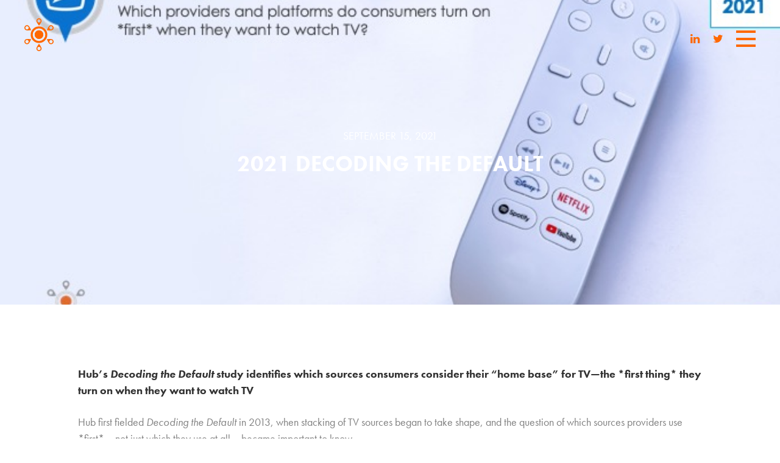

--- FILE ---
content_type: text/html; charset=UTF-8
request_url: https://www.hubresearchllc.com/?reports=conquering-content-4-3-2-2-2-2-2-2-2-2-2-2
body_size: 9752
content:
<!DOCTYPE html>
<!--[if IE 7]>
<html class="ie ie7" lang="en-US"
	prefix="og: https://ogp.me/ns#" >
<![endif]-->
<!--[if IE 8]>
<html class="ie ie8" lang="en-US"
	prefix="og: https://ogp.me/ns#" >
<![endif]-->
<!--[if !(IE 7) | !(IE 8)  ]><!-->
<html lang="en-US"
	prefix="og: https://ogp.me/ns#" >
<!--<![endif]-->
<head>
  <meta charset="UTF-8">
<script type="text/javascript">
var gform;gform||(document.addEventListener("gform_main_scripts_loaded",function(){gform.scriptsLoaded=!0}),window.addEventListener("DOMContentLoaded",function(){gform.domLoaded=!0}),gform={domLoaded:!1,scriptsLoaded:!1,initializeOnLoaded:function(o){gform.domLoaded&&gform.scriptsLoaded?o():!gform.domLoaded&&gform.scriptsLoaded?window.addEventListener("DOMContentLoaded",o):document.addEventListener("gform_main_scripts_loaded",o)},hooks:{action:{},filter:{}},addAction:function(o,n,r,t){gform.addHook("action",o,n,r,t)},addFilter:function(o,n,r,t){gform.addHook("filter",o,n,r,t)},doAction:function(o){gform.doHook("action",o,arguments)},applyFilters:function(o){return gform.doHook("filter",o,arguments)},removeAction:function(o,n){gform.removeHook("action",o,n)},removeFilter:function(o,n,r){gform.removeHook("filter",o,n,r)},addHook:function(o,n,r,t,i){null==gform.hooks[o][n]&&(gform.hooks[o][n]=[]);var e=gform.hooks[o][n];null==i&&(i=n+"_"+e.length),gform.hooks[o][n].push({tag:i,callable:r,priority:t=null==t?10:t})},doHook:function(n,o,r){var t;if(r=Array.prototype.slice.call(r,1),null!=gform.hooks[n][o]&&((o=gform.hooks[n][o]).sort(function(o,n){return o.priority-n.priority}),o.forEach(function(o){"function"!=typeof(t=o.callable)&&(t=window[t]),"action"==n?t.apply(null,r):r[0]=t.apply(null,r)})),"filter"==n)return r[0]},removeHook:function(o,n,t,i){var r;null!=gform.hooks[o][n]&&(r=(r=gform.hooks[o][n]).filter(function(o,n,r){return!!(null!=i&&i!=o.tag||null!=t&&t!=o.priority)}),gform.hooks[o][n]=r)}});
</script>

  <meta name="viewport" content="width=device-width, initial-scale=1.0, user-scalable=no"/>
  
  <link rel="profile" href="http://gmpg.org/xfn/11">
  <link rel="pingback" href="https://www.hubresearchllc.com/xmlrpc.php">
  <link rel="shortcut icon" href="https://www.hubresearchllc.com/wp-content/themes/Hubresearch/favicon.ico" />
  <link rel="alternate" type="application/rss+xml" title="Hub Research LLC Feed" href="https://www.hubresearchllc.com/feed/">

  <!-- <script src="https://maps.googleapis.com/maps/api/js?v=3.14&amp;sensor=false"></script> -->
  <!-- <script src="https://maps.googleapis.com/maps/api/js?v=3.exp&sensor=false"></script> -->
  <!--[if lt IE 9]>
  <script src="https://www.hubresearchllc.com/wp-content/themes/Hubresearch/js/html5.js"></script>
  <![endif]-->

  
		<!-- All in One SEO 4.1.6.2 -->
		<title>2021 Decoding the Default - Hub Research LLC</title>
		<meta name="description" content="Hub’s Decoding the Default study identifies which sources consumers consider their “home base” for TV—the *first thing* they turn on when they want to watch TV" />
		<meta name="robots" content="max-image-preview:large" />
		<link rel="canonical" href="https://www.hubresearchllc.com/?reports=conquering-content-4-3-2-2-2-2-2-2-2-2-2-2" />
		<meta property="og:locale" content="en_US" />
		<meta property="og:site_name" content="Hub Research LLC - SIMPLE. CLEAR. DATA." />
		<meta property="og:type" content="article" />
		<meta property="og:title" content="2021 Decoding the Default - Hub Research LLC" />
		<meta property="og:description" content="Hub’s Decoding the Default study identifies which sources consumers consider their “home base” for TV—the *first thing* they turn on when they want to watch TV" />
		<meta property="og:url" content="https://www.hubresearchllc.com/?reports=conquering-content-4-3-2-2-2-2-2-2-2-2-2-2" />
		<meta property="article:published_time" content="2021-09-15T18:20:08+00:00" />
		<meta property="article:modified_time" content="2021-09-15T18:20:08+00:00" />
		<meta name="twitter:card" content="summary" />
		<meta name="twitter:title" content="2021 Decoding the Default - Hub Research LLC" />
		<meta name="twitter:description" content="Hub’s Decoding the Default study identifies which sources consumers consider their “home base” for TV—the *first thing* they turn on when they want to watch TV" />
		<script type="application/ld+json" class="aioseo-schema">
			{"@context":"https:\/\/schema.org","@graph":[{"@type":"WebSite","@id":"https:\/\/www.hubresearchllc.com\/#website","url":"https:\/\/www.hubresearchllc.com\/","name":"Hub Research LLC","description":"SIMPLE. CLEAR. DATA.","inLanguage":"en-US","publisher":{"@id":"https:\/\/www.hubresearchllc.com\/#organization"}},{"@type":"Organization","@id":"https:\/\/www.hubresearchllc.com\/#organization","name":"Hub Research LLC","url":"https:\/\/www.hubresearchllc.com\/"},{"@type":"BreadcrumbList","@id":"https:\/\/www.hubresearchllc.com\/?reports=conquering-content-4-3-2-2-2-2-2-2-2-2-2-2#breadcrumblist","itemListElement":[{"@type":"ListItem","@id":"https:\/\/www.hubresearchllc.com\/#listItem","position":1,"item":{"@type":"WebPage","@id":"https:\/\/www.hubresearchllc.com\/","name":"Home","description":"Media industry leading provider for digital TV research, entertainment market research and in-depth research reports. Contact us today to learn more.","url":"https:\/\/www.hubresearchllc.com\/"},"nextItem":"https:\/\/www.hubresearchllc.com\/?reports=conquering-content-4-3-2-2-2-2-2-2-2-2-2-2#listItem"},{"@type":"ListItem","@id":"https:\/\/www.hubresearchllc.com\/?reports=conquering-content-4-3-2-2-2-2-2-2-2-2-2-2#listItem","position":2,"item":{"@type":"WebPage","@id":"https:\/\/www.hubresearchllc.com\/?reports=conquering-content-4-3-2-2-2-2-2-2-2-2-2-2","name":"2021 Decoding the Default","description":"Hub\u2019s Decoding the Default study identifies which sources consumers consider their \u201chome base\u201d for TV\u2014the *first thing* they turn on when they want to watch TV","url":"https:\/\/www.hubresearchllc.com\/?reports=conquering-content-4-3-2-2-2-2-2-2-2-2-2-2"},"previousItem":"https:\/\/www.hubresearchllc.com\/#listItem"}]},{"@type":"Person","@id":"https:\/\/www.hubresearchllc.com\/author\/jon\/#author","url":"https:\/\/www.hubresearchllc.com\/author\/jon\/","name":"Jon Giegengack","image":{"@type":"ImageObject","@id":"https:\/\/www.hubresearchllc.com\/?reports=conquering-content-4-3-2-2-2-2-2-2-2-2-2-2#authorImage","url":"https:\/\/secure.gravatar.com\/avatar\/81e734a4946a3c2899bd29715a0b1227?s=96&d=mm&r=g","width":96,"height":96,"caption":"Jon Giegengack"}},{"@type":"WebPage","@id":"https:\/\/www.hubresearchllc.com\/?reports=conquering-content-4-3-2-2-2-2-2-2-2-2-2-2#webpage","url":"https:\/\/www.hubresearchllc.com\/?reports=conquering-content-4-3-2-2-2-2-2-2-2-2-2-2","name":"2021 Decoding the Default - Hub Research LLC","description":"Hub\u2019s Decoding the Default study identifies which sources consumers consider their \u201chome base\u201d for TV\u2014the *first thing* they turn on when they want to watch TV","inLanguage":"en-US","isPartOf":{"@id":"https:\/\/www.hubresearchllc.com\/#website"},"breadcrumb":{"@id":"https:\/\/www.hubresearchllc.com\/?reports=conquering-content-4-3-2-2-2-2-2-2-2-2-2-2#breadcrumblist"},"author":"https:\/\/www.hubresearchllc.com\/author\/jon\/#author","creator":"https:\/\/www.hubresearchllc.com\/author\/jon\/#author","image":{"@type":"ImageObject","@id":"https:\/\/www.hubresearchllc.com\/#mainImage","url":"https:\/\/www.hubresearchllc.com\/wp-content\/uploads\/2021\/09\/Hub-Decoding-the-Default-2021-EXCERPT.jpg","width":680,"height":383},"primaryImageOfPage":{"@id":"https:\/\/www.hubresearchllc.com\/?reports=conquering-content-4-3-2-2-2-2-2-2-2-2-2-2#mainImage"},"datePublished":"2021-09-15T18:20:08-04:00","dateModified":"2021-09-15T18:20:08-04:00"}]}
		</script>
		<!-- All in One SEO -->

<link rel='dns-prefetch' href='//www.hubresearchllc.com' />
<link rel='dns-prefetch' href='//www.google.com' />
<link rel='dns-prefetch' href='//cdnjs.cloudflare.com' />
<link rel='dns-prefetch' href='//s.w.org' />
<link rel='stylesheet' id='wp-block-library-css'  href='https://www.hubresearchllc.com/wp-includes/css/dist/block-library/style.min.css?ver=5.9' type='text/css' media='all' />
<style id='global-styles-inline-css' type='text/css'>
body{--wp--preset--color--black: #000000;--wp--preset--color--cyan-bluish-gray: #abb8c3;--wp--preset--color--white: #ffffff;--wp--preset--color--pale-pink: #f78da7;--wp--preset--color--vivid-red: #cf2e2e;--wp--preset--color--luminous-vivid-orange: #ff6900;--wp--preset--color--luminous-vivid-amber: #fcb900;--wp--preset--color--light-green-cyan: #7bdcb5;--wp--preset--color--vivid-green-cyan: #00d084;--wp--preset--color--pale-cyan-blue: #8ed1fc;--wp--preset--color--vivid-cyan-blue: #0693e3;--wp--preset--color--vivid-purple: #9b51e0;--wp--preset--gradient--vivid-cyan-blue-to-vivid-purple: linear-gradient(135deg,rgba(6,147,227,1) 0%,rgb(155,81,224) 100%);--wp--preset--gradient--light-green-cyan-to-vivid-green-cyan: linear-gradient(135deg,rgb(122,220,180) 0%,rgb(0,208,130) 100%);--wp--preset--gradient--luminous-vivid-amber-to-luminous-vivid-orange: linear-gradient(135deg,rgba(252,185,0,1) 0%,rgba(255,105,0,1) 100%);--wp--preset--gradient--luminous-vivid-orange-to-vivid-red: linear-gradient(135deg,rgba(255,105,0,1) 0%,rgb(207,46,46) 100%);--wp--preset--gradient--very-light-gray-to-cyan-bluish-gray: linear-gradient(135deg,rgb(238,238,238) 0%,rgb(169,184,195) 100%);--wp--preset--gradient--cool-to-warm-spectrum: linear-gradient(135deg,rgb(74,234,220) 0%,rgb(151,120,209) 20%,rgb(207,42,186) 40%,rgb(238,44,130) 60%,rgb(251,105,98) 80%,rgb(254,248,76) 100%);--wp--preset--gradient--blush-light-purple: linear-gradient(135deg,rgb(255,206,236) 0%,rgb(152,150,240) 100%);--wp--preset--gradient--blush-bordeaux: linear-gradient(135deg,rgb(254,205,165) 0%,rgb(254,45,45) 50%,rgb(107,0,62) 100%);--wp--preset--gradient--luminous-dusk: linear-gradient(135deg,rgb(255,203,112) 0%,rgb(199,81,192) 50%,rgb(65,88,208) 100%);--wp--preset--gradient--pale-ocean: linear-gradient(135deg,rgb(255,245,203) 0%,rgb(182,227,212) 50%,rgb(51,167,181) 100%);--wp--preset--gradient--electric-grass: linear-gradient(135deg,rgb(202,248,128) 0%,rgb(113,206,126) 100%);--wp--preset--gradient--midnight: linear-gradient(135deg,rgb(2,3,129) 0%,rgb(40,116,252) 100%);--wp--preset--duotone--dark-grayscale: url('#wp-duotone-dark-grayscale');--wp--preset--duotone--grayscale: url('#wp-duotone-grayscale');--wp--preset--duotone--purple-yellow: url('#wp-duotone-purple-yellow');--wp--preset--duotone--blue-red: url('#wp-duotone-blue-red');--wp--preset--duotone--midnight: url('#wp-duotone-midnight');--wp--preset--duotone--magenta-yellow: url('#wp-duotone-magenta-yellow');--wp--preset--duotone--purple-green: url('#wp-duotone-purple-green');--wp--preset--duotone--blue-orange: url('#wp-duotone-blue-orange');--wp--preset--font-size--small: 13px;--wp--preset--font-size--medium: 20px;--wp--preset--font-size--large: 36px;--wp--preset--font-size--x-large: 42px;}.has-black-color{color: var(--wp--preset--color--black) !important;}.has-cyan-bluish-gray-color{color: var(--wp--preset--color--cyan-bluish-gray) !important;}.has-white-color{color: var(--wp--preset--color--white) !important;}.has-pale-pink-color{color: var(--wp--preset--color--pale-pink) !important;}.has-vivid-red-color{color: var(--wp--preset--color--vivid-red) !important;}.has-luminous-vivid-orange-color{color: var(--wp--preset--color--luminous-vivid-orange) !important;}.has-luminous-vivid-amber-color{color: var(--wp--preset--color--luminous-vivid-amber) !important;}.has-light-green-cyan-color{color: var(--wp--preset--color--light-green-cyan) !important;}.has-vivid-green-cyan-color{color: var(--wp--preset--color--vivid-green-cyan) !important;}.has-pale-cyan-blue-color{color: var(--wp--preset--color--pale-cyan-blue) !important;}.has-vivid-cyan-blue-color{color: var(--wp--preset--color--vivid-cyan-blue) !important;}.has-vivid-purple-color{color: var(--wp--preset--color--vivid-purple) !important;}.has-black-background-color{background-color: var(--wp--preset--color--black) !important;}.has-cyan-bluish-gray-background-color{background-color: var(--wp--preset--color--cyan-bluish-gray) !important;}.has-white-background-color{background-color: var(--wp--preset--color--white) !important;}.has-pale-pink-background-color{background-color: var(--wp--preset--color--pale-pink) !important;}.has-vivid-red-background-color{background-color: var(--wp--preset--color--vivid-red) !important;}.has-luminous-vivid-orange-background-color{background-color: var(--wp--preset--color--luminous-vivid-orange) !important;}.has-luminous-vivid-amber-background-color{background-color: var(--wp--preset--color--luminous-vivid-amber) !important;}.has-light-green-cyan-background-color{background-color: var(--wp--preset--color--light-green-cyan) !important;}.has-vivid-green-cyan-background-color{background-color: var(--wp--preset--color--vivid-green-cyan) !important;}.has-pale-cyan-blue-background-color{background-color: var(--wp--preset--color--pale-cyan-blue) !important;}.has-vivid-cyan-blue-background-color{background-color: var(--wp--preset--color--vivid-cyan-blue) !important;}.has-vivid-purple-background-color{background-color: var(--wp--preset--color--vivid-purple) !important;}.has-black-border-color{border-color: var(--wp--preset--color--black) !important;}.has-cyan-bluish-gray-border-color{border-color: var(--wp--preset--color--cyan-bluish-gray) !important;}.has-white-border-color{border-color: var(--wp--preset--color--white) !important;}.has-pale-pink-border-color{border-color: var(--wp--preset--color--pale-pink) !important;}.has-vivid-red-border-color{border-color: var(--wp--preset--color--vivid-red) !important;}.has-luminous-vivid-orange-border-color{border-color: var(--wp--preset--color--luminous-vivid-orange) !important;}.has-luminous-vivid-amber-border-color{border-color: var(--wp--preset--color--luminous-vivid-amber) !important;}.has-light-green-cyan-border-color{border-color: var(--wp--preset--color--light-green-cyan) !important;}.has-vivid-green-cyan-border-color{border-color: var(--wp--preset--color--vivid-green-cyan) !important;}.has-pale-cyan-blue-border-color{border-color: var(--wp--preset--color--pale-cyan-blue) !important;}.has-vivid-cyan-blue-border-color{border-color: var(--wp--preset--color--vivid-cyan-blue) !important;}.has-vivid-purple-border-color{border-color: var(--wp--preset--color--vivid-purple) !important;}.has-vivid-cyan-blue-to-vivid-purple-gradient-background{background: var(--wp--preset--gradient--vivid-cyan-blue-to-vivid-purple) !important;}.has-light-green-cyan-to-vivid-green-cyan-gradient-background{background: var(--wp--preset--gradient--light-green-cyan-to-vivid-green-cyan) !important;}.has-luminous-vivid-amber-to-luminous-vivid-orange-gradient-background{background: var(--wp--preset--gradient--luminous-vivid-amber-to-luminous-vivid-orange) !important;}.has-luminous-vivid-orange-to-vivid-red-gradient-background{background: var(--wp--preset--gradient--luminous-vivid-orange-to-vivid-red) !important;}.has-very-light-gray-to-cyan-bluish-gray-gradient-background{background: var(--wp--preset--gradient--very-light-gray-to-cyan-bluish-gray) !important;}.has-cool-to-warm-spectrum-gradient-background{background: var(--wp--preset--gradient--cool-to-warm-spectrum) !important;}.has-blush-light-purple-gradient-background{background: var(--wp--preset--gradient--blush-light-purple) !important;}.has-blush-bordeaux-gradient-background{background: var(--wp--preset--gradient--blush-bordeaux) !important;}.has-luminous-dusk-gradient-background{background: var(--wp--preset--gradient--luminous-dusk) !important;}.has-pale-ocean-gradient-background{background: var(--wp--preset--gradient--pale-ocean) !important;}.has-electric-grass-gradient-background{background: var(--wp--preset--gradient--electric-grass) !important;}.has-midnight-gradient-background{background: var(--wp--preset--gradient--midnight) !important;}.has-small-font-size{font-size: var(--wp--preset--font-size--small) !important;}.has-medium-font-size{font-size: var(--wp--preset--font-size--medium) !important;}.has-large-font-size{font-size: var(--wp--preset--font-size--large) !important;}.has-x-large-font-size{font-size: var(--wp--preset--font-size--x-large) !important;}
</style>
<link rel='stylesheet' id='styles-css'  href='https://www.hubresearchllc.com/wp-content/themes/Hubresearch/css/style.css?ver=1769485299' type='text/css' media='all' />
<script type='text/javascript' src='https://www.hubresearchllc.com/wp-content/themes/Hubresearch/js/plugins.js?ver=1769485299' id='plugins-js'></script>
<script type='text/javascript' defer='defer' src='https://www.hubresearchllc.com/wp-content/plugins/gravityforms/js/jquery.json.min.js?ver=2.5.15' id='gform_json-js'></script>
<script type='text/javascript' id='gform_gravityforms-js-extra'>
/* <![CDATA[ */
var gform_i18n = {"datepicker":{"days":{"monday":"Mon","tuesday":"Tue","wednesday":"Wed","thursday":"Thu","friday":"Fri","saturday":"Sat","sunday":"Sun"},"months":{"january":"January","february":"February","march":"March","april":"April","may":"May","june":"June","july":"July","august":"August","september":"September","october":"October","november":"November","december":"December"},"firstDay":0,"iconText":"Select date"}};
var gf_global = {"gf_currency_config":{"name":"U.S. Dollar","symbol_left":"$","symbol_right":"","symbol_padding":"","thousand_separator":",","decimal_separator":".","decimals":2,"code":"USD"},"base_url":"https:\/\/www.hubresearchllc.com\/wp-content\/plugins\/gravityforms","number_formats":[],"spinnerUrl":"https:\/\/www.hubresearchllc.com\/wp-content\/plugins\/gravityforms\/images\/spinner.svg","strings":{"newRowAdded":"New row added.","rowRemoved":"Row removed","formSaved":"The form has been saved.  The content contains the link to return and complete the form."}};
var gf_legacy_multi = {"5":"1"};
/* ]]> */
</script>
<script type='text/javascript' id='gform_gravityforms-js-before'>

</script>
<script type='text/javascript' defer='defer' src='https://www.hubresearchllc.com/wp-content/plugins/gravityforms/js/gravityforms.min.js?ver=2.5.15' id='gform_gravityforms-js'></script>
<script type='text/javascript' src='https://www.hubresearchllc.com/wp-content/themes/Hubresearch/js/modernizr.js?ver=5.9' id='modernizer-js'></script>
<link rel="https://api.w.org/" href="https://www.hubresearchllc.com/wp-json/" /><link rel='shortlink' href='https://www.hubresearchllc.com/?p=6786' />
  <script type="text/javascript">
    var ajaxUrl = 'https://www.hubresearchllc.com/wp-admin/admin-ajax.php',
        baseUrl = 'https://www.hubresearchllc.com/';
  </script>
<style type="text/css">.grecaptcha-badge {
   display: none;
}
</style>		<style type="text/css" id="wp-custom-css">
			/*
You can add your own CSS here.

Click the help icon above to learn more.
*/

.orange {color: #ff6800;}
.white {color: #ffffff !important;}
.strong {font-weight:bold;}
.width545 {max-width: 545px;}

.iconorange {background-image: url(http://hubresearchllc.com/wp-content/themes/Hubresearch/images/sprites_ppm.png);
    background-position:-31px -91px;}

[class*="col-"] {
    float: left;
	     }

[class*="col-"] p {
max-width: 1366px;
max-width: 80%
	     }


[class*="col-"] {
font-size: 18px;
    color: #818181;
    line-height: 27px;}

h3.industries {font-size: 30px;}

.col-1 {width: 8.33%; }
.col-2 {width: 16.66%;}
.col-5col {width: 20%;}
.col-3 {width: 25%;}
.col-4 {width: 33.33%;}
.col-5 {width: 41.66%;}
.col-6 {width: 50%;}
.col-7 {width: 58.33%;}
.col-8 {width: 66.66%;}
.col-9 {width: 75%;}
.col-10 {width: 83.33%;}
.col-11 {width: 91.66%;}
.col-12 {width: 100%;}

.inner-col {padding-left: 15px; padding-right: 15px;}

.vh100 {height: 100vh;  background: #575757; display: table;vertical-align: middle;}

.bkg {background-position: center center; background-size: cover; background-repeat: no-repeat;}

.overflowscroll {overflow-y: scroll}

@media (max-width: 1024px){
}

@media (max-width: 480px) {
}
		</style>
		</head>
<body class="reports-template-default single single-reports postid-6786">
  <!--[if lt IE 7]>
  <p class="browsehappy">You are using an <strong>outdated</strong> browser. Please <a href="http://browsehappy.com/">upgrade your browser</a> to improve your experience.</p>
  <![endif]-->

    <div class="b-preloader">
    <div class="b-preloader__logo">
      <span class="b-preloader__item b-preloader__item1"></span>
      <span class="b-preloader__item b-preloader__item2"></span>
      <span class="b-preloader__item b-preloader__item3"></span>
      <span class="b-preloader__item b-preloader__item4"></span>
      <span class="b-preloader__item b-preloader__item5"></span>
      <span class="b-preloader__item b-preloader__item6"></span>
    </div>
  </div>
  <header class="b-header-mobile">
        <a href="https://www.hubresearchllc.com/" class="b-logo">
      <div class="logo__large">
        <img class="logo-icon logo-icon_full-white" src="https://www.hubresearchllc.com/wp-content/uploads/2016/01/hub_logo_horz_white.svg " alt="">
        <img class="logo-icon logo-icon_full-colored" src="https://www.hubresearchllc.com/wp-content/uploads/2016/01/hub_logo_horz_orange.svg " alt="">
      </div>
      <img class="logo-icon logo-icon_basic-white" src="https://www.hubresearchllc.com/wp-content/uploads/2016/01/hub_logo_mini_white.svg " alt="">
      <img class="logo-icon logo-icon_basic-colored" src="https://www.hubresearchllc.com/wp-content/uploads/2016/01/hub_logo_mini_orange.svg " alt="">
    </a>
    <div class="header-social">
      <ul id="menu-social-menu" class="b-nav-social"><li id="menu-item-568" class="fa fa-linkedin menu-item menu-item-type-custom menu-item-object-custom menu-item-568"><a target="_blank" rel="noopener" href="https://www.linkedin.com/company/hub-entertainment-research">Linkedin</a></li>
<li id="menu-item-2233" class="fa fa-twitter menu-item menu-item-type-custom menu-item-object-custom menu-item-2233"><a target="_blank" rel="noopener" href="https://twitter.com/hubresearchllc">Twitter</a></li>
</ul>    </div>
    <a class="b-nav-btn">
      <span></span>
      <span></span>
      <span></span>
    </a>
  </header>
  <div class="c-wrapper">
    <div class="b-view-rail conquering-content-4-3-2-2-2-2-2-2-2-2-2-2">
      <nav class="b-nav" style="background-image: url(https://www.hubresearchllc.com/wp-content/uploads/2016/01/openmenu.jpg);">
        <div class="b-nav-inner">
          <a href="https://www.hubresearchllc.com/" class="b-logo b-logo_full b-nav-logo">
            <img src="https://www.hubresearchllc.com/wp-content/uploads/2016/01/hub_logo_horz_white.svg" alt="Logo">
          </a>
          <ul id="menu-menu" class="b-menu"><li id="menu-item-46" class="menu-item menu-item-type-post_type menu-item-object-page menu-item-has-children menu-item-46"><a href="https://www.hubresearchllc.com/about/">About Hub</a>
<ul class="sub-menu">
	<li id="menu-item-68" class="menu-item menu-item-type-post_type menu-item-object-page menu-item-68"><a href="https://www.hubresearchllc.com/about/hub-in-the-news/">Hub In The News</a></li>
</ul>
</li>
<li id="menu-item-49" class="menu-item menu-item-type-post_type menu-item-object-page menu-item-has-children menu-item-49"><a href="https://www.hubresearchllc.com/what-we-do/">What we do</a>
<ul class="sub-menu">
	<li id="menu-item-645" class="menu-item menu-item-type-post_type menu-item-object-page menu-item-645"><a href="https://www.hubresearchllc.com/what-we-do/custom-studies/">Custom Studies</a></li>
	<li id="menu-item-700" class="menu-item menu-item-type-post_type menu-item-object-page menu-item-700"><a href="https://www.hubresearchllc.com/what-we-do/hub-reports/">The Hub Reports</a></li>
	<li id="menu-item-5534" class="menu-item menu-item-type-post_type menu-item-object-page menu-item-5534"><a href="https://www.hubresearchllc.com/what-we-do/hub-entertainment-tech-tracker/">Hub Entertainment + Tech Tracker</a></li>
	<li id="menu-item-6356" class="menu-item menu-item-type-post_type menu-item-object-page menu-item-6356"><a href="https://www.hubresearchllc.com/what-we-do/tv-churn-tracker/">TV Churn Tracker</a></li>
</ul>
</li>
<li id="menu-item-56" class="menu-item menu-item-type-post_type menu-item-object-page menu-item-56"><a href="https://www.hubresearchllc.com/reports/">Download Reports</a></li>
<li id="menu-item-62" class="menu-item menu-item-type-post_type menu-item-object-page menu-item-62"><a href="https://www.hubresearchllc.com/contact/">Contact</a></li>
</ul>          <div class="b-nav-bottom">
            
            <ul id="menu-social-menu-1" class="b-nav-social"><li class="fa fa-linkedin menu-item menu-item-type-custom menu-item-object-custom menu-item-568"><a target="_blank" rel="noopener" href="https://www.linkedin.com/company/hub-entertainment-research">Linkedin</a></li>
<li class="fa fa-twitter menu-item menu-item-type-custom menu-item-object-custom menu-item-2233"><a target="_blank" rel="noopener" href="https://twitter.com/hubresearchllc">Twitter</a></li>
</ul>            <a href="https://hubresearch.shelf.io/" class="b-nav-login">
              <span class="b-nav-login__icon"></span>
              <span class="b-nav-login__text">CLIENT LOGIN</span>
            </a>
          </div>
          <div class="b-overlay" style="background-color:#3f76e5; opacity: .9; z-index: -1;"></div>
        </div>
      </nav>
<div class="b-view scroller">
  <div class="b-scroller">
    <div class="b-scroller-inner b-post">
      <header class="b-header">
    <a href="https://www.hubresearchllc.com/" class="b-logo b-logo_full ">
    <img src=" " alt="">
  </a>
  <a class="b-nav-btn">
    <span style="background-color:#FFFFFF"></span>
    <span style="background-color:#FFFFFF"></span>
    <span style="background-color:#FFFFFF"></span>
  </a>
</header>
          <div class="b-post__top">
            <div class="b-img-wrap">
              <img width="680" height="383" src="https://www.hubresearchllc.com/wp-content/uploads/2021/09/Hub-Decoding-the-Default-2021-EXCERPT.jpg" class="attachment-viewport size-viewport wp-post-image" alt="" srcset="https://www.hubresearchllc.com/wp-content/uploads/2021/09/Hub-Decoding-the-Default-2021-EXCERPT.jpg 680w, https://www.hubresearchllc.com/wp-content/uploads/2021/09/Hub-Decoding-the-Default-2021-EXCERPT-300x169.jpg 300w, https://www.hubresearchllc.com/wp-content/uploads/2021/09/Hub-Decoding-the-Default-2021-EXCERPT-100x56.jpg 100w, https://www.hubresearchllc.com/wp-content/uploads/2021/09/Hub-Decoding-the-Default-2021-EXCERPT-242x136.jpg 242w, https://www.hubresearchllc.com/wp-content/uploads/2021/09/Hub-Decoding-the-Default-2021-EXCERPT-500x282.jpg 500w" sizes="(max-width: 680px) 100vw, 680px" />            </div>
            <div class="b-post-title">
              <span class="b-post-title__date">September 15, 2021</span>
              <h1 class="b-post-title__heading">2021 Decoding the Default</h1>
            </div>
            <div class="b-page-scroller">
              <span class="b-page-scroller__arrow fa fa-angle-down"></span>
            </div>
          </div>
          <div class="b-post__inner">
            <header class="b-header">
                            <a href="https://www.hubresearchllc.com/" class="b-logo b-logo_basic">
                <img src="https://www.hubresearchllc.com/wp-content/uploads/2016/01/hub_logo_mini_orange.svg " alt="">
              </a>
              <a class="b-nav-btn">
                <span style="background-color:#ff6800"></span>
                <span style="background-color:#ff6800"></span>
                <span style="background-color:#ff6800"></span>
              </a>
            </header>
            <div class="b-post-content">
              <p><strong>Hub’s <em>Decoding the Default</em> study identifies which sources consumers consider their “home base” for TV—the *first thing* they turn on when they want to watch TV</strong></p>
<p>Hub first fielded <em>Decoding the Default</em> in 2013, when stacking of TV sources began to take shape, and the question of which sources providers use *first* &#8211; not just which they use at all – became important to know.</p>
<p>Over time, this question has become more important.  In 2018, the average respondent in our studies used a total of 3 different TV sources.  In 2021, that has increased to almost 6 sources per viewer.   This growth is being driven by the launch of new streaming platforms, a surge in use of free-with-ads platforms, and a shift by many providers to make their best content available on streaming platforms.</p>
<p>In 2021, we’ll drill down into how viewers’ home base for TV has evolved.  In particular, this year we’ll be able to evaluate the long-term aspect of COVID:  which behavioral changes during the pandemic have become permanent parts of consumers’ viewing habits?</p>
<p><strong>Source: </strong>1,616 U.S. consumers age 16-74 who have broadband access and watch a minimum of 1 hour of TV per week.</p>
            </div>
            <div class="b-post-options">
              <div class="b-share-btn b-share-btn_dark">
                <span class="fa fa-share-alt"></span>
                <ul class="b-share-list">
                  <li>
                    <a href="https://twitter.com/home?status=www.hubresearchllc.com/?reports=conquering-content-4-3-2-2-2-2-2-2-2-2-2-2" class="b-share-link" target="_blank"><span class="fa fa-twitter"></span></a>
                  </li>
                  <li>
                    <a href="https://www.linkedin.com/shareArticle?mini=true&url=www.hubresearchllc.com/?reports=conquering-content-4-3-2-2-2-2-2-2-2-2-2-2&title=&summary=&source=" class="b-share-link" target="_blank"><span class="fa fa-linkedin"></span></a>
                  </li>
                  <li>
                    <a href="https://www.facebook.com/sharer/sharer.php?u=www.hubresearchllc.com/?reports=conquering-content-4-3-2-2-2-2-2-2-2-2-2-2" class="b-share-link" target="_blank"><span class="fa fa-facebook"></span></a>
                  </li>
                  <li>
                    <a href="https://pinterest.com/pin/create/button/?url=www.hubresearchllc.com/?reports=conquering-content-4-3-2-2-2-2-2-2-2-2-2-2&media=&description=" class="b-share-link" target="_blank"><span class="fa fa-pinterest"></span></a>
                  </li>
                  <li>
                    <a href="mailto:?subject=2021 Decoding the Default&body=2021 Decoding the Defaulthttps://www.hubresearchllc.com/?reports=conquering-content-4-3-2-2-2-2-2-2-2-2-2-2" class="b-share-link"><span class="fa fa-envelope"></span></a>
                  </li>
                </ul>
              </div>
              <a class="b-btn b-btn_dark" href="https://www.hubresearchllc.com/?reports=conquering-content-4-3-2-2-2-2-2-2-2-2-2-2" data-text="BACK">
                <span class="b-btn-text">BACK</span>
              </a>
            </div>
          </div>
            </div>

      <footer class="b-footer">
              	<p>Copyright &copy; 2026 HUB Research llc. All rights reserved.</p>

        <ul id="menu-footer-links" class="footer-links"><li id="menu-item-5490" class="menu-item menu-item-type-post_type menu-item-object-page menu-item-5490"><a href="https://www.hubresearchllc.com/contact/">Contact</a></li>
<li id="menu-item-5491" class="menu-item menu-item-type-custom menu-item-object-custom menu-item-5491"><a href="https://hubresearchllc.com/wp-content/uploads/2025/10/Hub-Research-Press-Kit-2026.pdf">Press Kit</a></li>
<li id="menu-item-6306" class="with-lock-icon menu-item menu-item-type-custom menu-item-object-custom menu-item-6306"><a href="https://application.marketsight.com/app/Login.aspx?ReturnUrl=%2Fapp%2FKeyFindings%2F">TV Churn Dashboard</a></li>
<li id="menu-item-6864" class="menu-item menu-item-type-post_type menu-item-object-page menu-item-6864"><a href="https://www.hubresearchllc.com/about/pp/">Privacy Policy</a></li>
</ul>				<a href="https://hubresearch.shelf.io/" class="b-login">
					<span class="b-login-icon"></span>
					<span class="b-login-label">CLIENT LOGIN</span>
				</a>
      </footer>
    </div> <!--  end of rail -->
  </div> <!-- end of wrapper -->
  
  <!--[if IE 8]>
  <script>window.isMsIe = 8;</script><![endif]-->
  <!--[if lte IE 7]>
  <script>window.isMsIe = 7;</script><![endif]-->
  <script type='text/javascript' src='https://www.hubresearchllc.com/wp-includes/js/dist/vendor/regenerator-runtime.min.js?ver=0.13.9' id='regenerator-runtime-js'></script>
<script type='text/javascript' src='https://www.hubresearchllc.com/wp-includes/js/dist/vendor/wp-polyfill.min.js?ver=3.15.0' id='wp-polyfill-js'></script>
<script type='text/javascript' src='https://www.hubresearchllc.com/wp-includes/js/dist/dom-ready.min.js?ver=ecda74de0221e1c2ce5c57cbb5af09d5' id='wp-dom-ready-js'></script>
<script type='text/javascript' src='https://www.hubresearchllc.com/wp-includes/js/dist/hooks.min.js?ver=1e58c8c5a32b2e97491080c5b10dc71c' id='wp-hooks-js'></script>
<script type='text/javascript' src='https://www.hubresearchllc.com/wp-includes/js/dist/i18n.min.js?ver=30fcecb428a0e8383d3776bcdd3a7834' id='wp-i18n-js'></script>
<script type='text/javascript' id='wp-i18n-js-after'>
wp.i18n.setLocaleData( { 'text direction\u0004ltr': [ 'ltr' ] } );
</script>
<script type='text/javascript' id='wp-a11y-js-translations'>
( function( domain, translations ) {
	var localeData = translations.locale_data[ domain ] || translations.locale_data.messages;
	localeData[""].domain = domain;
	wp.i18n.setLocaleData( localeData, domain );
} )( "default", { "locale_data": { "messages": { "": {} } } } );
</script>
<script type='text/javascript' src='https://www.hubresearchllc.com/wp-includes/js/dist/a11y.min.js?ver=68e470cf840f69530e9db3be229ad4b6' id='wp-a11y-js'></script>
<script type='text/javascript' defer='defer' src='https://www.hubresearchllc.com/wp-content/plugins/gravityforms/js/placeholders.jquery.min.js?ver=2.5.15' id='gform_placeholder-js'></script>
<script type='text/javascript' id='google-invisible-recaptcha-js-before'>
var renderInvisibleReCaptcha = function() {

    for (var i = 0; i < document.forms.length; ++i) {
        var form = document.forms[i];
        var holder = form.querySelector('.inv-recaptcha-holder');

        if (null === holder) continue;
		holder.innerHTML = '';

         (function(frm){
			var cf7SubmitElm = frm.querySelector('.wpcf7-submit');
            var holderId = grecaptcha.render(holder,{
                'sitekey': '6LfGeFoUAAAAAO1oQWsX62zHd_yCQ0-Ce0TuYjGb', 'size': 'invisible', 'badge' : 'inline',
                'callback' : function (recaptchaToken) {
					if((null !== cf7SubmitElm) && (typeof jQuery != 'undefined')){jQuery(frm).submit();grecaptcha.reset(holderId);return;}
					 HTMLFormElement.prototype.submit.call(frm);
                },
                'expired-callback' : function(){grecaptcha.reset(holderId);}
            });

			if(null !== cf7SubmitElm && (typeof jQuery != 'undefined') ){
				jQuery(cf7SubmitElm).off('click').on('click', function(clickEvt){
					clickEvt.preventDefault();
					grecaptcha.execute(holderId);
				});
			}
			else
			{
				frm.onsubmit = function (evt){evt.preventDefault();grecaptcha.execute(holderId);};
			}


        })(form);
    }
};
</script>
<script type='text/javascript' async defer src='https://www.google.com/recaptcha/api.js?onload=renderInvisibleReCaptcha&#038;render=explicit' id='google-invisible-recaptcha-js'></script>
<script type='text/javascript' src='https://cdnjs.cloudflare.com/ajax/libs/jquery.isotope/2.2.2/isotope.pkgd.min.js?ver=5.9' id='isotope-js'></script>
<script type='text/javascript' id='minified-js-js-extra'>
/* <![CDATA[ */
var ajax = {"url":"https:\/\/www.hubresearchllc.com\/wp-admin\/admin-ajax.php"};
/* ]]> */
</script>
<script type='text/javascript' src='https://www.hubresearchllc.com/wp-content/themes/Hubresearch/js/main.js?ver=1769485299' id='minified-js-js'></script>

  <script src="https://use.typekit.net/cbu2hqm.js"></script>
  <script>try{Typekit.load({ async: true });}catch(e){}</script>
    <script>
      (function(i,s,o,g,r,a,m){i['GoogleAnalyticsObject']=r;i[r]=i[r]||function(){
      (i[r].q=i[r].q||[]).push(arguments)},i[r].l=1*new Date();a=s.createElement(o),
      m=s.getElementsByTagName(o)[0];a.async=1;a.src=g;m.parentNode.insertBefore(a,m)
      })(window,document,'script','//www.google-analytics.com/analytics.js','ga');

      ga('create', 'UA-75836078-1', 'auto');
      ga('send', 'pageview');
  </script>
</body>
</html>


--- FILE ---
content_type: image/svg+xml
request_url: https://www.hubresearchllc.com/wp-content/uploads/2016/01/hub_logo_mini_white.svg
body_size: 320
content:
<svg id="Layer_1" data-name="Layer 1" xmlns="http://www.w3.org/2000/svg" viewBox="0 0 121.91 137.38"><defs><style>.cls-1{fill:#fff;}</style></defs><title>hub_logo_mini_white</title><path class="cls-1" d="M159.69,291.75a34.7,34.7,0,1,1,49-2.77A34.74,34.74,0,0,1,159.69,291.75Zm40.67-45.55a26.37,26.37,0,1,0,2.11,37.24A26.41,26.41,0,0,0,200.37,246.2Z" transform="translate(-121.85 -197.18)"/><path class="cls-1" d="M194.79,252.06a18,18,0,1,0,1.44,25.42A18,18,0,0,0,194.79,252.06Z" transform="translate(-121.85 -197.18)"/><path class="cls-1" d="M194.79,252.06a18,18,0,1,0,1.44,25.42A18,18,0,0,0,194.79,252.06Z" transform="translate(-121.85 -197.18)"/><path class="cls-1" d="M182.8,197.18a10.9,10.9,0,0,0-10.9,10.9c0,6,10.9,19.9,10.9,19.9s10.9-13.88,10.9-19.9A10.9,10.9,0,0,0,182.8,197.18Zm0,17.53a6.63,6.63,0,1,1,6.63-6.63A6.63,6.63,0,0,1,182.8,214.71Z" transform="translate(-121.85 -197.18)"/><path class="cls-1" d="M182.8,334.56a10.9,10.9,0,0,0,10.9-10.9c0-6-10.9-19.9-10.9-19.9s-10.9,13.88-10.9,19.9A10.9,10.9,0,0,0,182.8,334.56Zm0-17.53a6.63,6.63,0,1,1-6.63,6.63A6.63,6.63,0,0,1,182.8,317Z" transform="translate(-121.85 -197.18)"/><path class="cls-1" d="M123.31,231.52a10.91,10.91,0,0,0,4,14.9c5.22,3,22.69.51,22.69,0.51s-6.57-16.38-11.79-19.39A10.91,10.91,0,0,0,123.31,231.52Zm15.19,8.77a6.63,6.63,0,1,1-2.43-9.06A6.63,6.63,0,0,1,138.5,240.29Z" transform="translate(-121.85 -197.18)"/><path class="cls-1" d="M242.29,300.22a10.9,10.9,0,0,0-4-14.89c-5.21-3-22.69-.51-22.69-0.51s6.57,16.38,11.78,19.39A10.9,10.9,0,0,0,242.29,300.22Zm-15.19-8.77a6.63,6.63,0,1,1,2.43,9.06A6.63,6.63,0,0,1,227.1,291.45Z" transform="translate(-121.85 -197.18)"/><path class="cls-1" d="M123.31,300.22a10.9,10.9,0,0,0,14.89,4c5.22-3,11.79-19.39,11.79-19.39s-17.47-2.5-22.69.51A10.9,10.9,0,0,0,123.31,300.22Zm15.19-8.77a6.63,6.63,0,1,1-9.06-2.42A6.63,6.63,0,0,1,138.5,291.45Z" transform="translate(-121.85 -197.18)"/><path class="cls-1" d="M242.29,231.52a10.9,10.9,0,0,0-14.9-4c-5.21,3-11.78,19.39-11.78,19.39s17.47,2.5,22.69-.51A10.91,10.91,0,0,0,242.29,231.52Zm-15.19,8.77a6.63,6.63,0,1,1,9.06,2.43A6.63,6.63,0,0,1,227.1,240.29Z" transform="translate(-121.85 -197.18)"/></svg>

--- FILE ---
content_type: image/svg+xml
request_url: https://www.hubresearchllc.com/wp-content/uploads/2016/01/hub_logo_mini_orange.svg
body_size: 215
content:
<svg id="Layer_1" data-name="Layer 1" xmlns="http://www.w3.org/2000/svg" viewBox="0 0 121.91 137.38"><defs><style>.cls-1{fill:#ff6800;}</style></defs><title>hub_logo_mini_orange</title><path class="cls-1" d="M159.69,291.75a34.7,34.7,0,1,1,49-2.77A34.74,34.74,0,0,1,159.69,291.75Zm40.67-45.55a26.37,26.37,0,1,0,2.11,37.24A26.41,26.41,0,0,0,200.37,246.2Z" transform="translate(-121.85 -197.18)"/><path class="cls-1" d="M194.79,252.06a18,18,0,1,0,1.44,25.42A18,18,0,0,0,194.79,252.06Z" transform="translate(-121.85 -197.18)"/><path class="cls-1" d="M194.79,252.06a18,18,0,1,0,1.44,25.42A18,18,0,0,0,194.79,252.06Z" transform="translate(-121.85 -197.18)"/><path class="cls-1" d="M182.8,197.18a10.9,10.9,0,0,0-10.9,10.9c0,6,10.9,19.9,10.9,19.9s10.9-13.88,10.9-19.9A10.9,10.9,0,0,0,182.8,197.18Zm0,17.53a6.63,6.63,0,1,1,6.63-6.63A6.63,6.63,0,0,1,182.8,214.71Z" transform="translate(-121.85 -197.18)"/><path class="cls-1" d="M182.8,334.56a10.9,10.9,0,0,0,10.9-10.9c0-6-10.9-19.9-10.9-19.9s-10.9,13.88-10.9,19.9A10.9,10.9,0,0,0,182.8,334.56Zm0-17.53a6.63,6.63,0,1,1-6.63,6.63A6.63,6.63,0,0,1,182.8,317Z" transform="translate(-121.85 -197.18)"/><path class="cls-1" d="M123.31,231.52a10.91,10.91,0,0,0,4,14.9c5.22,3,22.69.51,22.69,0.51s-6.57-16.38-11.79-19.39A10.91,10.91,0,0,0,123.31,231.52Zm15.19,8.77a6.63,6.63,0,1,1-2.43-9.06A6.63,6.63,0,0,1,138.5,240.29Z" transform="translate(-121.85 -197.18)"/><path class="cls-1" d="M242.29,300.22a10.9,10.9,0,0,0-4-14.89c-5.21-3-22.69-.51-22.69-0.51s6.57,16.38,11.78,19.39A10.9,10.9,0,0,0,242.29,300.22Zm-15.19-8.77a6.63,6.63,0,1,1,2.43,9.06A6.63,6.63,0,0,1,227.1,291.45Z" transform="translate(-121.85 -197.18)"/><path class="cls-1" d="M123.31,300.22a10.9,10.9,0,0,0,14.89,4c5.22-3,11.79-19.39,11.79-19.39s-17.47-2.5-22.69.51A10.9,10.9,0,0,0,123.31,300.22Zm15.19-8.77a6.63,6.63,0,1,1-9.06-2.42A6.63,6.63,0,0,1,138.5,291.45Z" transform="translate(-121.85 -197.18)"/><path class="cls-1" d="M242.29,231.52a10.9,10.9,0,0,0-14.9-4c-5.21,3-11.78,19.39-11.78,19.39s17.47,2.5,22.69-.51A10.91,10.91,0,0,0,242.29,231.52Zm-15.19,8.77a6.63,6.63,0,1,1,9.06,2.43A6.63,6.63,0,0,1,227.1,240.29Z" transform="translate(-121.85 -197.18)"/></svg>